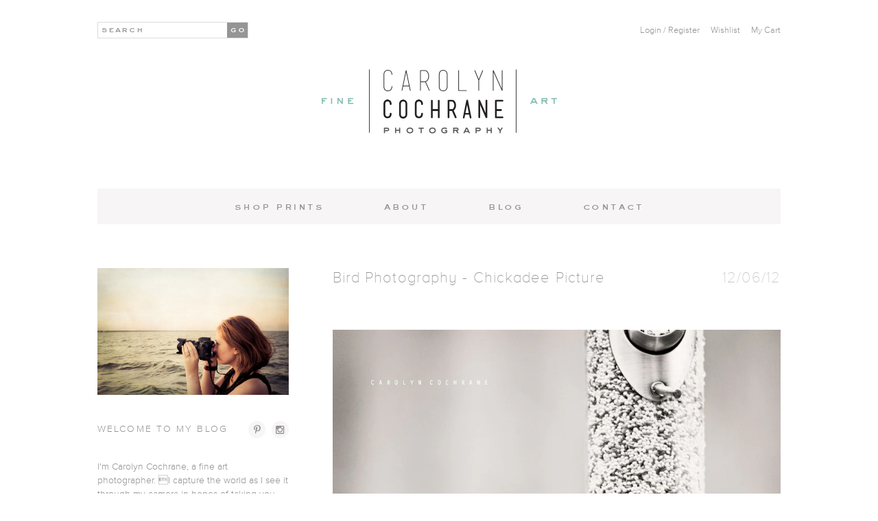

--- FILE ---
content_type: text/html; charset=utf-8
request_url: https://carolyncochrane.com/blogs/nature-photography-blog/62770307-bird-photography-chickadee-picture
body_size: 16944
content:

<!doctype html>
<!--[if lt IE 7]><html class="no-js lt-ie9 lt-ie8 lt-ie7" lang="en"> <![endif]-->
<!--[if IE 7]><html class="no-js lt-ie9 lt-ie8" lang="en"> <![endif]-->
<!--[if IE 8]><html class="no-js lt-ie9" lang="en"> <![endif]-->
<!--[if IE 9 ]><html class="ie9 no-js"> <![endif]-->
<!--[if (gt IE 9)|!(IE)]><!--> <html class="no-js"> <!--<![endif]-->
<head>

  <!-- Basic page needs ================================================== -->
  <meta charset="utf-8">
  <meta http-equiv="X-UA-Compatible" content="IE=edge,chrome=1">

  <!-- Title and description ================================================== -->
  <title>
  Chickadee Bird Photography Picture &ndash; Carolyn Cochrane Photography
  </title>

  
  <meta name="description" content="I&#39;ve always loved taking pictures of birds but most of my bird photos are taken from a distance...usually birds flying in the sky, birds sitting in trees and my all-time favorite, birds on wires.  Well, I&#39;m in need of a new challenge so my latest thing on my &quot;shooting-to-do-list&quot; is to get some good pictures of birds u">
  

  <!-- Product meta ================================================== -->
  

  <meta property="og:type" content="article">
  <meta property="og:title" content="Bird Photography - Chickadee Picture">
  
  
    
    
    
  <meta property="og:image" content="http://cdn.shopify.com/s/files/1/0895/4038/files/bird-photography-chicadee-art-print-wall-art-photo_1024x1024.jpg?11010770621196173150">
  <meta property="og:image:secure_url" content="https://cdn.shopify.com/s/files/1/0895/4038/files/bird-photography-chicadee-art-print-wall-art-photo_1024x1024.jpg?11010770621196173150">
    
  


  <meta property="og:description" content="I&#39;ve always loved taking pictures of birds but most of my bird photos are taken from a distance...usually birds flying in the sky, birds sitting in trees and my all-time favorite, birds on wires.  Well, I&#39;m in need of a new challenge so my latest thing on my &quot;shooting-to-do-list&quot; is to get some good pictures of birds u">

  <meta property="og:url" content="">
  <meta property="og:site_name" content="Carolyn Cochrane Photography">
  




  <meta name="twitter:card" content="summary">
  <meta name="twitter:title" content="Bird Photography - Chickadee Picture">
  <meta name="twitter:description" content="">
  
  
    
    
    
    <meta property="twitter:image" content="http://cdn.shopify.com/s/files/1/0895/4038/files/bird-photography-chicadee-art-print-wall-art-photo_1024x1024.jpg?11010770621196173150">
    
  


  <!-- Helpers ================================================== -->
  <link rel="canonical" href="">
  <meta name="viewport" content="width=device-width">

  <!-- Font Awesome ================================================== -->
  <link rel="stylesheet" href="//maxcdn.bootstrapcdn.com/font-awesome/4.3.0/css/font-awesome.min.css">

  <!-- CSS ================================================== -->
  <link href="//carolyncochrane.com/cdn/shop/t/3/assets/jquery.fancybox.css?v=107894868166012527751674755585" rel="stylesheet" type="text/css" media="all" />
  <link href="//carolyncochrane.com/cdn/shop/t/3/assets/jquery.bxslider.css?v=16630464858306877041448381468" rel="stylesheet" type="text/css" media="all" /> 
  <link href="//carolyncochrane.com/cdn/shop/t/3/assets/ccochrane.scss.css?v=59884704053014750941674755585" rel="stylesheet" type="text/css" media="all" />

  
  <!-- Ajaxify Cart Plugin ================================================== -->
  <link href="//carolyncochrane.com/cdn/shop/t/3/assets/ajaxify.scss.css?v=83543491147085105601448381474" rel="stylesheet" type="text/css" media="all" />
  

  <!-- Header hook for plugins ================================================== -->
  <script>window.performance && window.performance.mark && window.performance.mark('shopify.content_for_header.start');</script><meta id="shopify-digital-wallet" name="shopify-digital-wallet" content="/8954038/digital_wallets/dialog">
<meta name="shopify-checkout-api-token" content="b78107b75eefcb63ec3587e0d7897516">
<meta id="in-context-paypal-metadata" data-shop-id="8954038" data-venmo-supported="false" data-environment="production" data-locale="en_US" data-paypal-v4="true" data-currency="USD">
<link rel="alternate" type="application/atom+xml" title="Feed" href="/blogs/nature-photography-blog.atom" />
<script async="async" src="/checkouts/internal/preloads.js?locale=en-US"></script>
<link rel="preconnect" href="https://shop.app" crossorigin="anonymous">
<script async="async" src="https://shop.app/checkouts/internal/preloads.js?locale=en-US&shop_id=8954038" crossorigin="anonymous"></script>
<script id="shopify-features" type="application/json">{"accessToken":"b78107b75eefcb63ec3587e0d7897516","betas":["rich-media-storefront-analytics"],"domain":"carolyncochrane.com","predictiveSearch":true,"shopId":8954038,"locale":"en"}</script>
<script>var Shopify = Shopify || {};
Shopify.shop = "carolyn-cochrane-photography-2.myshopify.com";
Shopify.locale = "en";
Shopify.currency = {"active":"USD","rate":"1.0"};
Shopify.country = "US";
Shopify.theme = {"name":"carolyncochrane-classic-updates","id":77285958,"schema_name":null,"schema_version":null,"theme_store_id":null,"role":"main"};
Shopify.theme.handle = "null";
Shopify.theme.style = {"id":null,"handle":null};
Shopify.cdnHost = "carolyncochrane.com/cdn";
Shopify.routes = Shopify.routes || {};
Shopify.routes.root = "/";</script>
<script type="module">!function(o){(o.Shopify=o.Shopify||{}).modules=!0}(window);</script>
<script>!function(o){function n(){var o=[];function n(){o.push(Array.prototype.slice.apply(arguments))}return n.q=o,n}var t=o.Shopify=o.Shopify||{};t.loadFeatures=n(),t.autoloadFeatures=n()}(window);</script>
<script>
  window.ShopifyPay = window.ShopifyPay || {};
  window.ShopifyPay.apiHost = "shop.app\/pay";
  window.ShopifyPay.redirectState = null;
</script>
<script id="shop-js-analytics" type="application/json">{"pageType":"article"}</script>
<script defer="defer" async type="module" src="//carolyncochrane.com/cdn/shopifycloud/shop-js/modules/v2/client.init-shop-cart-sync_BT-GjEfc.en.esm.js"></script>
<script defer="defer" async type="module" src="//carolyncochrane.com/cdn/shopifycloud/shop-js/modules/v2/chunk.common_D58fp_Oc.esm.js"></script>
<script defer="defer" async type="module" src="//carolyncochrane.com/cdn/shopifycloud/shop-js/modules/v2/chunk.modal_xMitdFEc.esm.js"></script>
<script type="module">
  await import("//carolyncochrane.com/cdn/shopifycloud/shop-js/modules/v2/client.init-shop-cart-sync_BT-GjEfc.en.esm.js");
await import("//carolyncochrane.com/cdn/shopifycloud/shop-js/modules/v2/chunk.common_D58fp_Oc.esm.js");
await import("//carolyncochrane.com/cdn/shopifycloud/shop-js/modules/v2/chunk.modal_xMitdFEc.esm.js");

  window.Shopify.SignInWithShop?.initShopCartSync?.({"fedCMEnabled":true,"windoidEnabled":true});

</script>
<script>
  window.Shopify = window.Shopify || {};
  if (!window.Shopify.featureAssets) window.Shopify.featureAssets = {};
  window.Shopify.featureAssets['shop-js'] = {"shop-cart-sync":["modules/v2/client.shop-cart-sync_DZOKe7Ll.en.esm.js","modules/v2/chunk.common_D58fp_Oc.esm.js","modules/v2/chunk.modal_xMitdFEc.esm.js"],"init-fed-cm":["modules/v2/client.init-fed-cm_B6oLuCjv.en.esm.js","modules/v2/chunk.common_D58fp_Oc.esm.js","modules/v2/chunk.modal_xMitdFEc.esm.js"],"shop-cash-offers":["modules/v2/client.shop-cash-offers_D2sdYoxE.en.esm.js","modules/v2/chunk.common_D58fp_Oc.esm.js","modules/v2/chunk.modal_xMitdFEc.esm.js"],"shop-login-button":["modules/v2/client.shop-login-button_QeVjl5Y3.en.esm.js","modules/v2/chunk.common_D58fp_Oc.esm.js","modules/v2/chunk.modal_xMitdFEc.esm.js"],"pay-button":["modules/v2/client.pay-button_DXTOsIq6.en.esm.js","modules/v2/chunk.common_D58fp_Oc.esm.js","modules/v2/chunk.modal_xMitdFEc.esm.js"],"shop-button":["modules/v2/client.shop-button_DQZHx9pm.en.esm.js","modules/v2/chunk.common_D58fp_Oc.esm.js","modules/v2/chunk.modal_xMitdFEc.esm.js"],"avatar":["modules/v2/client.avatar_BTnouDA3.en.esm.js"],"init-windoid":["modules/v2/client.init-windoid_CR1B-cfM.en.esm.js","modules/v2/chunk.common_D58fp_Oc.esm.js","modules/v2/chunk.modal_xMitdFEc.esm.js"],"init-shop-for-new-customer-accounts":["modules/v2/client.init-shop-for-new-customer-accounts_C_vY_xzh.en.esm.js","modules/v2/client.shop-login-button_QeVjl5Y3.en.esm.js","modules/v2/chunk.common_D58fp_Oc.esm.js","modules/v2/chunk.modal_xMitdFEc.esm.js"],"init-shop-email-lookup-coordinator":["modules/v2/client.init-shop-email-lookup-coordinator_BI7n9ZSv.en.esm.js","modules/v2/chunk.common_D58fp_Oc.esm.js","modules/v2/chunk.modal_xMitdFEc.esm.js"],"init-shop-cart-sync":["modules/v2/client.init-shop-cart-sync_BT-GjEfc.en.esm.js","modules/v2/chunk.common_D58fp_Oc.esm.js","modules/v2/chunk.modal_xMitdFEc.esm.js"],"shop-toast-manager":["modules/v2/client.shop-toast-manager_DiYdP3xc.en.esm.js","modules/v2/chunk.common_D58fp_Oc.esm.js","modules/v2/chunk.modal_xMitdFEc.esm.js"],"init-customer-accounts":["modules/v2/client.init-customer-accounts_D9ZNqS-Q.en.esm.js","modules/v2/client.shop-login-button_QeVjl5Y3.en.esm.js","modules/v2/chunk.common_D58fp_Oc.esm.js","modules/v2/chunk.modal_xMitdFEc.esm.js"],"init-customer-accounts-sign-up":["modules/v2/client.init-customer-accounts-sign-up_iGw4briv.en.esm.js","modules/v2/client.shop-login-button_QeVjl5Y3.en.esm.js","modules/v2/chunk.common_D58fp_Oc.esm.js","modules/v2/chunk.modal_xMitdFEc.esm.js"],"shop-follow-button":["modules/v2/client.shop-follow-button_CqMgW2wH.en.esm.js","modules/v2/chunk.common_D58fp_Oc.esm.js","modules/v2/chunk.modal_xMitdFEc.esm.js"],"checkout-modal":["modules/v2/client.checkout-modal_xHeaAweL.en.esm.js","modules/v2/chunk.common_D58fp_Oc.esm.js","modules/v2/chunk.modal_xMitdFEc.esm.js"],"shop-login":["modules/v2/client.shop-login_D91U-Q7h.en.esm.js","modules/v2/chunk.common_D58fp_Oc.esm.js","modules/v2/chunk.modal_xMitdFEc.esm.js"],"lead-capture":["modules/v2/client.lead-capture_BJmE1dJe.en.esm.js","modules/v2/chunk.common_D58fp_Oc.esm.js","modules/v2/chunk.modal_xMitdFEc.esm.js"],"payment-terms":["modules/v2/client.payment-terms_Ci9AEqFq.en.esm.js","modules/v2/chunk.common_D58fp_Oc.esm.js","modules/v2/chunk.modal_xMitdFEc.esm.js"]};
</script>
<script>(function() {
  var isLoaded = false;
  function asyncLoad() {
    if (isLoaded) return;
    isLoaded = true;
    var urls = ["https:\/\/gift-reggie.eshopadmin.com\/static\/js\/agglomeration.js?shop=carolyn-cochrane-photography-2.myshopify.com"];
    for (var i = 0; i < urls.length; i++) {
      var s = document.createElement('script');
      s.type = 'text/javascript';
      s.async = true;
      s.src = urls[i];
      var x = document.getElementsByTagName('script')[0];
      x.parentNode.insertBefore(s, x);
    }
  };
  if(window.attachEvent) {
    window.attachEvent('onload', asyncLoad);
  } else {
    window.addEventListener('load', asyncLoad, false);
  }
})();</script>
<script id="__st">var __st={"a":8954038,"offset":-18000,"reqid":"b637aff5-45b4-40c3-8f9b-c888dc0b2fe6-1769335142","pageurl":"carolyncochrane.com\/blogs\/nature-photography-blog\/62770307-bird-photography-chickadee-picture","s":"articles-62770307","u":"fae89870d2df","p":"article","rtyp":"article","rid":62770307};</script>
<script>window.ShopifyPaypalV4VisibilityTracking = true;</script>
<script id="captcha-bootstrap">!function(){'use strict';const t='contact',e='account',n='new_comment',o=[[t,t],['blogs',n],['comments',n],[t,'customer']],c=[[e,'customer_login'],[e,'guest_login'],[e,'recover_customer_password'],[e,'create_customer']],r=t=>t.map((([t,e])=>`form[action*='/${t}']:not([data-nocaptcha='true']) input[name='form_type'][value='${e}']`)).join(','),a=t=>()=>t?[...document.querySelectorAll(t)].map((t=>t.form)):[];function s(){const t=[...o],e=r(t);return a(e)}const i='password',u='form_key',d=['recaptcha-v3-token','g-recaptcha-response','h-captcha-response',i],f=()=>{try{return window.sessionStorage}catch{return}},m='__shopify_v',_=t=>t.elements[u];function p(t,e,n=!1){try{const o=window.sessionStorage,c=JSON.parse(o.getItem(e)),{data:r}=function(t){const{data:e,action:n}=t;return t[m]||n?{data:e,action:n}:{data:t,action:n}}(c);for(const[e,n]of Object.entries(r))t.elements[e]&&(t.elements[e].value=n);n&&o.removeItem(e)}catch(o){console.error('form repopulation failed',{error:o})}}const l='form_type',E='cptcha';function T(t){t.dataset[E]=!0}const w=window,h=w.document,L='Shopify',v='ce_forms',y='captcha';let A=!1;((t,e)=>{const n=(g='f06e6c50-85a8-45c8-87d0-21a2b65856fe',I='https://cdn.shopify.com/shopifycloud/storefront-forms-hcaptcha/ce_storefront_forms_captcha_hcaptcha.v1.5.2.iife.js',D={infoText:'Protected by hCaptcha',privacyText:'Privacy',termsText:'Terms'},(t,e,n)=>{const o=w[L][v],c=o.bindForm;if(c)return c(t,g,e,D).then(n);var r;o.q.push([[t,g,e,D],n]),r=I,A||(h.body.append(Object.assign(h.createElement('script'),{id:'captcha-provider',async:!0,src:r})),A=!0)});var g,I,D;w[L]=w[L]||{},w[L][v]=w[L][v]||{},w[L][v].q=[],w[L][y]=w[L][y]||{},w[L][y].protect=function(t,e){n(t,void 0,e),T(t)},Object.freeze(w[L][y]),function(t,e,n,w,h,L){const[v,y,A,g]=function(t,e,n){const i=e?o:[],u=t?c:[],d=[...i,...u],f=r(d),m=r(i),_=r(d.filter((([t,e])=>n.includes(e))));return[a(f),a(m),a(_),s()]}(w,h,L),I=t=>{const e=t.target;return e instanceof HTMLFormElement?e:e&&e.form},D=t=>v().includes(t);t.addEventListener('submit',(t=>{const e=I(t);if(!e)return;const n=D(e)&&!e.dataset.hcaptchaBound&&!e.dataset.recaptchaBound,o=_(e),c=g().includes(e)&&(!o||!o.value);(n||c)&&t.preventDefault(),c&&!n&&(function(t){try{if(!f())return;!function(t){const e=f();if(!e)return;const n=_(t);if(!n)return;const o=n.value;o&&e.removeItem(o)}(t);const e=Array.from(Array(32),(()=>Math.random().toString(36)[2])).join('');!function(t,e){_(t)||t.append(Object.assign(document.createElement('input'),{type:'hidden',name:u})),t.elements[u].value=e}(t,e),function(t,e){const n=f();if(!n)return;const o=[...t.querySelectorAll(`input[type='${i}']`)].map((({name:t})=>t)),c=[...d,...o],r={};for(const[a,s]of new FormData(t).entries())c.includes(a)||(r[a]=s);n.setItem(e,JSON.stringify({[m]:1,action:t.action,data:r}))}(t,e)}catch(e){console.error('failed to persist form',e)}}(e),e.submit())}));const S=(t,e)=>{t&&!t.dataset[E]&&(n(t,e.some((e=>e===t))),T(t))};for(const o of['focusin','change'])t.addEventListener(o,(t=>{const e=I(t);D(e)&&S(e,y())}));const B=e.get('form_key'),M=e.get(l),P=B&&M;t.addEventListener('DOMContentLoaded',(()=>{const t=y();if(P)for(const e of t)e.elements[l].value===M&&p(e,B);[...new Set([...A(),...v().filter((t=>'true'===t.dataset.shopifyCaptcha))])].forEach((e=>S(e,t)))}))}(h,new URLSearchParams(w.location.search),n,t,e,['guest_login'])})(!0,!0)}();</script>
<script integrity="sha256-4kQ18oKyAcykRKYeNunJcIwy7WH5gtpwJnB7kiuLZ1E=" data-source-attribution="shopify.loadfeatures" defer="defer" src="//carolyncochrane.com/cdn/shopifycloud/storefront/assets/storefront/load_feature-a0a9edcb.js" crossorigin="anonymous"></script>
<script crossorigin="anonymous" defer="defer" src="//carolyncochrane.com/cdn/shopifycloud/storefront/assets/shopify_pay/storefront-65b4c6d7.js?v=20250812"></script>
<script data-source-attribution="shopify.dynamic_checkout.dynamic.init">var Shopify=Shopify||{};Shopify.PaymentButton=Shopify.PaymentButton||{isStorefrontPortableWallets:!0,init:function(){window.Shopify.PaymentButton.init=function(){};var t=document.createElement("script");t.src="https://carolyncochrane.com/cdn/shopifycloud/portable-wallets/latest/portable-wallets.en.js",t.type="module",document.head.appendChild(t)}};
</script>
<script data-source-attribution="shopify.dynamic_checkout.buyer_consent">
  function portableWalletsHideBuyerConsent(e){var t=document.getElementById("shopify-buyer-consent"),n=document.getElementById("shopify-subscription-policy-button");t&&n&&(t.classList.add("hidden"),t.setAttribute("aria-hidden","true"),n.removeEventListener("click",e))}function portableWalletsShowBuyerConsent(e){var t=document.getElementById("shopify-buyer-consent"),n=document.getElementById("shopify-subscription-policy-button");t&&n&&(t.classList.remove("hidden"),t.removeAttribute("aria-hidden"),n.addEventListener("click",e))}window.Shopify?.PaymentButton&&(window.Shopify.PaymentButton.hideBuyerConsent=portableWalletsHideBuyerConsent,window.Shopify.PaymentButton.showBuyerConsent=portableWalletsShowBuyerConsent);
</script>
<script data-source-attribution="shopify.dynamic_checkout.cart.bootstrap">document.addEventListener("DOMContentLoaded",(function(){function t(){return document.querySelector("shopify-accelerated-checkout-cart, shopify-accelerated-checkout")}if(t())Shopify.PaymentButton.init();else{new MutationObserver((function(e,n){t()&&(Shopify.PaymentButton.init(),n.disconnect())})).observe(document.body,{childList:!0,subtree:!0})}}));
</script>
<link id="shopify-accelerated-checkout-styles" rel="stylesheet" media="screen" href="https://carolyncochrane.com/cdn/shopifycloud/portable-wallets/latest/accelerated-checkout-backwards-compat.css" crossorigin="anonymous">
<style id="shopify-accelerated-checkout-cart">
        #shopify-buyer-consent {
  margin-top: 1em;
  display: inline-block;
  width: 100%;
}

#shopify-buyer-consent.hidden {
  display: none;
}

#shopify-subscription-policy-button {
  background: none;
  border: none;
  padding: 0;
  text-decoration: underline;
  font-size: inherit;
  cursor: pointer;
}

#shopify-subscription-policy-button::before {
  box-shadow: none;
}

      </style>

<script>window.performance && window.performance.mark && window.performance.mark('shopify.content_for_header.end');</script>

  <!--[if lt IE 9]>
  <script src="//html5shiv.googlecode.com/svn/trunk/html5.js" type="text/javascript"></script>
  <![endif]-->

  
  

  
  <script src="//ajax.googleapis.com/ajax/libs/jquery/1.9.1/jquery.min.js" type="text/javascript"></script>

  <!-- Modernizr ================================================== -->
  <script src="//carolyncochrane.com/cdn/shop/t/3/assets/modernizr.min.js?v=84780261471916441761448381470" type="text/javascript"></script>

  <!-- BxSlider ================================================== -->
  <script src="//carolyncochrane.com/cdn/shop/t/3/assets/jquery.bxslider.min.js?v=148231676587036976281448381468" type="text/javascript"></script>

  <!-- FancyBox ================================================== -->
  <script src="//carolyncochrane.com/cdn/shop/t/3/assets/jquery.fancybox.pack.js?v=109596824165768543441448381468" type="text/javascript"></script>

  <!-- FitVids ================================================== -->
  <script src="//carolyncochrane.com/cdn/shop/t/3/assets/jquery.fitvids.js?v=68658875659581879351448381468" type="text/javascript"></script>

  <!-- doTimeout ================================================== -->
  
  

  <!-- Zoom ================================================== -->
  

  <!-- Product page scrolling div ================================================== -->
  
  
  <link rel="shortcut icon" href="//carolyncochrane.com/cdn/shop/t/3/assets/favicon.ico?v=99391665437738359941448381467" type="image/x-icon" />    

  <!-- For non-Retina iPhone, iPod Touch, and Android 2.1+ devices: -->
  <link rel="apple-touch-icon-precomposed" href="//carolyncochrane.com/cdn/shop/t/3/assets/favicon-57.png?v=28734525111722404641448381467">

  <!-- For first- and second-generation iPad: -->
  <link rel="apple-touch-icon-precomposed" sizes="72x72" href="//carolyncochrane.com/cdn/shop/t/3/assets/favicon-72.png?v=41717193395407224771448381467">

  <!-- For iPhone with high-resolution Retina display running iOS ≤ 6: -->
  <link rel="apple-touch-icon-precomposed" sizes="114x114" href="//carolyncochrane.com/cdn/shop/t/3/assets/favicon-114.png?v=92176808614049730611448381466">

  <!-- For iPhone with high-resolution Retina display running iOS ≥ 7: -->
  <link rel="apple-touch-icon-precomposed" sizes="120x120" href="//carolyncochrane.com/cdn/shop/t/3/assets/favicon-120.png?v=165963434882241785281448381466">

  <!-- For iPad with high-resolution Retina display running iOS ≤ 6: -->
  <link rel="apple-touch-icon-precomposed" sizes="144x144" href="//carolyncochrane.com/cdn/shop/t/3/assets/favicon-144.png?v=18526701713440300421448381466">

  <!-- For iPad with high-resolution Retina display running iOS ≥ 7: -->
  <link rel="apple-touch-icon-precomposed" sizes="152x152" href="//carolyncochrane.com/cdn/shop/t/3/assets/favicon-152.png?v=177363418324207528281448381466">

  <!-- Metro tile icon: -->
  <meta name="msapplication-TileColor" content="#FFFFFF">
  <meta name="msapplication-TileImage" content="//carolyncochrane.com/cdn/shop/t/3/assets/favicon-144.png?v=18526701713440300421448381466">  

<link href="https://monorail-edge.shopifysvc.com" rel="dns-prefetch">
<script>(function(){if ("sendBeacon" in navigator && "performance" in window) {try {var session_token_from_headers = performance.getEntriesByType('navigation')[0].serverTiming.find(x => x.name == '_s').description;} catch {var session_token_from_headers = undefined;}var session_cookie_matches = document.cookie.match(/_shopify_s=([^;]*)/);var session_token_from_cookie = session_cookie_matches && session_cookie_matches.length === 2 ? session_cookie_matches[1] : "";var session_token = session_token_from_headers || session_token_from_cookie || "";function handle_abandonment_event(e) {var entries = performance.getEntries().filter(function(entry) {return /monorail-edge.shopifysvc.com/.test(entry.name);});if (!window.abandonment_tracked && entries.length === 0) {window.abandonment_tracked = true;var currentMs = Date.now();var navigation_start = performance.timing.navigationStart;var payload = {shop_id: 8954038,url: window.location.href,navigation_start,duration: currentMs - navigation_start,session_token,page_type: "article"};window.navigator.sendBeacon("https://monorail-edge.shopifysvc.com/v1/produce", JSON.stringify({schema_id: "online_store_buyer_site_abandonment/1.1",payload: payload,metadata: {event_created_at_ms: currentMs,event_sent_at_ms: currentMs}}));}}window.addEventListener('pagehide', handle_abandonment_event);}}());</script>
<script id="web-pixels-manager-setup">(function e(e,d,r,n,o){if(void 0===o&&(o={}),!Boolean(null===(a=null===(i=window.Shopify)||void 0===i?void 0:i.analytics)||void 0===a?void 0:a.replayQueue)){var i,a;window.Shopify=window.Shopify||{};var t=window.Shopify;t.analytics=t.analytics||{};var s=t.analytics;s.replayQueue=[],s.publish=function(e,d,r){return s.replayQueue.push([e,d,r]),!0};try{self.performance.mark("wpm:start")}catch(e){}var l=function(){var e={modern:/Edge?\/(1{2}[4-9]|1[2-9]\d|[2-9]\d{2}|\d{4,})\.\d+(\.\d+|)|Firefox\/(1{2}[4-9]|1[2-9]\d|[2-9]\d{2}|\d{4,})\.\d+(\.\d+|)|Chrom(ium|e)\/(9{2}|\d{3,})\.\d+(\.\d+|)|(Maci|X1{2}).+ Version\/(15\.\d+|(1[6-9]|[2-9]\d|\d{3,})\.\d+)([,.]\d+|)( \(\w+\)|)( Mobile\/\w+|) Safari\/|Chrome.+OPR\/(9{2}|\d{3,})\.\d+\.\d+|(CPU[ +]OS|iPhone[ +]OS|CPU[ +]iPhone|CPU IPhone OS|CPU iPad OS)[ +]+(15[._]\d+|(1[6-9]|[2-9]\d|\d{3,})[._]\d+)([._]\d+|)|Android:?[ /-](13[3-9]|1[4-9]\d|[2-9]\d{2}|\d{4,})(\.\d+|)(\.\d+|)|Android.+Firefox\/(13[5-9]|1[4-9]\d|[2-9]\d{2}|\d{4,})\.\d+(\.\d+|)|Android.+Chrom(ium|e)\/(13[3-9]|1[4-9]\d|[2-9]\d{2}|\d{4,})\.\d+(\.\d+|)|SamsungBrowser\/([2-9]\d|\d{3,})\.\d+/,legacy:/Edge?\/(1[6-9]|[2-9]\d|\d{3,})\.\d+(\.\d+|)|Firefox\/(5[4-9]|[6-9]\d|\d{3,})\.\d+(\.\d+|)|Chrom(ium|e)\/(5[1-9]|[6-9]\d|\d{3,})\.\d+(\.\d+|)([\d.]+$|.*Safari\/(?![\d.]+ Edge\/[\d.]+$))|(Maci|X1{2}).+ Version\/(10\.\d+|(1[1-9]|[2-9]\d|\d{3,})\.\d+)([,.]\d+|)( \(\w+\)|)( Mobile\/\w+|) Safari\/|Chrome.+OPR\/(3[89]|[4-9]\d|\d{3,})\.\d+\.\d+|(CPU[ +]OS|iPhone[ +]OS|CPU[ +]iPhone|CPU IPhone OS|CPU iPad OS)[ +]+(10[._]\d+|(1[1-9]|[2-9]\d|\d{3,})[._]\d+)([._]\d+|)|Android:?[ /-](13[3-9]|1[4-9]\d|[2-9]\d{2}|\d{4,})(\.\d+|)(\.\d+|)|Mobile Safari.+OPR\/([89]\d|\d{3,})\.\d+\.\d+|Android.+Firefox\/(13[5-9]|1[4-9]\d|[2-9]\d{2}|\d{4,})\.\d+(\.\d+|)|Android.+Chrom(ium|e)\/(13[3-9]|1[4-9]\d|[2-9]\d{2}|\d{4,})\.\d+(\.\d+|)|Android.+(UC? ?Browser|UCWEB|U3)[ /]?(15\.([5-9]|\d{2,})|(1[6-9]|[2-9]\d|\d{3,})\.\d+)\.\d+|SamsungBrowser\/(5\.\d+|([6-9]|\d{2,})\.\d+)|Android.+MQ{2}Browser\/(14(\.(9|\d{2,})|)|(1[5-9]|[2-9]\d|\d{3,})(\.\d+|))(\.\d+|)|K[Aa][Ii]OS\/(3\.\d+|([4-9]|\d{2,})\.\d+)(\.\d+|)/},d=e.modern,r=e.legacy,n=navigator.userAgent;return n.match(d)?"modern":n.match(r)?"legacy":"unknown"}(),u="modern"===l?"modern":"legacy",c=(null!=n?n:{modern:"",legacy:""})[u],f=function(e){return[e.baseUrl,"/wpm","/b",e.hashVersion,"modern"===e.buildTarget?"m":"l",".js"].join("")}({baseUrl:d,hashVersion:r,buildTarget:u}),m=function(e){var d=e.version,r=e.bundleTarget,n=e.surface,o=e.pageUrl,i=e.monorailEndpoint;return{emit:function(e){var a=e.status,t=e.errorMsg,s=(new Date).getTime(),l=JSON.stringify({metadata:{event_sent_at_ms:s},events:[{schema_id:"web_pixels_manager_load/3.1",payload:{version:d,bundle_target:r,page_url:o,status:a,surface:n,error_msg:t},metadata:{event_created_at_ms:s}}]});if(!i)return console&&console.warn&&console.warn("[Web Pixels Manager] No Monorail endpoint provided, skipping logging."),!1;try{return self.navigator.sendBeacon.bind(self.navigator)(i,l)}catch(e){}var u=new XMLHttpRequest;try{return u.open("POST",i,!0),u.setRequestHeader("Content-Type","text/plain"),u.send(l),!0}catch(e){return console&&console.warn&&console.warn("[Web Pixels Manager] Got an unhandled error while logging to Monorail."),!1}}}}({version:r,bundleTarget:l,surface:e.surface,pageUrl:self.location.href,monorailEndpoint:e.monorailEndpoint});try{o.browserTarget=l,function(e){var d=e.src,r=e.async,n=void 0===r||r,o=e.onload,i=e.onerror,a=e.sri,t=e.scriptDataAttributes,s=void 0===t?{}:t,l=document.createElement("script"),u=document.querySelector("head"),c=document.querySelector("body");if(l.async=n,l.src=d,a&&(l.integrity=a,l.crossOrigin="anonymous"),s)for(var f in s)if(Object.prototype.hasOwnProperty.call(s,f))try{l.dataset[f]=s[f]}catch(e){}if(o&&l.addEventListener("load",o),i&&l.addEventListener("error",i),u)u.appendChild(l);else{if(!c)throw new Error("Did not find a head or body element to append the script");c.appendChild(l)}}({src:f,async:!0,onload:function(){if(!function(){var e,d;return Boolean(null===(d=null===(e=window.Shopify)||void 0===e?void 0:e.analytics)||void 0===d?void 0:d.initialized)}()){var d=window.webPixelsManager.init(e)||void 0;if(d){var r=window.Shopify.analytics;r.replayQueue.forEach((function(e){var r=e[0],n=e[1],o=e[2];d.publishCustomEvent(r,n,o)})),r.replayQueue=[],r.publish=d.publishCustomEvent,r.visitor=d.visitor,r.initialized=!0}}},onerror:function(){return m.emit({status:"failed",errorMsg:"".concat(f," has failed to load")})},sri:function(e){var d=/^sha384-[A-Za-z0-9+/=]+$/;return"string"==typeof e&&d.test(e)}(c)?c:"",scriptDataAttributes:o}),m.emit({status:"loading"})}catch(e){m.emit({status:"failed",errorMsg:(null==e?void 0:e.message)||"Unknown error"})}}})({shopId: 8954038,storefrontBaseUrl: "https://carolyncochrane.com",extensionsBaseUrl: "https://extensions.shopifycdn.com/cdn/shopifycloud/web-pixels-manager",monorailEndpoint: "https://monorail-edge.shopifysvc.com/unstable/produce_batch",surface: "storefront-renderer",enabledBetaFlags: ["2dca8a86"],webPixelsConfigList: [{"id":"60883138","eventPayloadVersion":"v1","runtimeContext":"LAX","scriptVersion":"1","type":"CUSTOM","privacyPurposes":["ANALYTICS"],"name":"Google Analytics tag (migrated)"},{"id":"shopify-app-pixel","configuration":"{}","eventPayloadVersion":"v1","runtimeContext":"STRICT","scriptVersion":"0450","apiClientId":"shopify-pixel","type":"APP","privacyPurposes":["ANALYTICS","MARKETING"]},{"id":"shopify-custom-pixel","eventPayloadVersion":"v1","runtimeContext":"LAX","scriptVersion":"0450","apiClientId":"shopify-pixel","type":"CUSTOM","privacyPurposes":["ANALYTICS","MARKETING"]}],isMerchantRequest: false,initData: {"shop":{"name":"Carolyn Cochrane Photography","paymentSettings":{"currencyCode":"USD"},"myshopifyDomain":"carolyn-cochrane-photography-2.myshopify.com","countryCode":"US","storefrontUrl":"https:\/\/carolyncochrane.com"},"customer":null,"cart":null,"checkout":null,"productVariants":[],"purchasingCompany":null},},"https://carolyncochrane.com/cdn","fcfee988w5aeb613cpc8e4bc33m6693e112",{"modern":"","legacy":""},{"shopId":"8954038","storefrontBaseUrl":"https:\/\/carolyncochrane.com","extensionBaseUrl":"https:\/\/extensions.shopifycdn.com\/cdn\/shopifycloud\/web-pixels-manager","surface":"storefront-renderer","enabledBetaFlags":"[\"2dca8a86\"]","isMerchantRequest":"false","hashVersion":"fcfee988w5aeb613cpc8e4bc33m6693e112","publish":"custom","events":"[[\"page_viewed\",{}]]"});</script><script>
  window.ShopifyAnalytics = window.ShopifyAnalytics || {};
  window.ShopifyAnalytics.meta = window.ShopifyAnalytics.meta || {};
  window.ShopifyAnalytics.meta.currency = 'USD';
  var meta = {"page":{"pageType":"article","resourceType":"article","resourceId":62770307,"requestId":"b637aff5-45b4-40c3-8f9b-c888dc0b2fe6-1769335142"}};
  for (var attr in meta) {
    window.ShopifyAnalytics.meta[attr] = meta[attr];
  }
</script>
<script class="analytics">
  (function () {
    var customDocumentWrite = function(content) {
      var jquery = null;

      if (window.jQuery) {
        jquery = window.jQuery;
      } else if (window.Checkout && window.Checkout.$) {
        jquery = window.Checkout.$;
      }

      if (jquery) {
        jquery('body').append(content);
      }
    };

    var hasLoggedConversion = function(token) {
      if (token) {
        return document.cookie.indexOf('loggedConversion=' + token) !== -1;
      }
      return false;
    }

    var setCookieIfConversion = function(token) {
      if (token) {
        var twoMonthsFromNow = new Date(Date.now());
        twoMonthsFromNow.setMonth(twoMonthsFromNow.getMonth() + 2);

        document.cookie = 'loggedConversion=' + token + '; expires=' + twoMonthsFromNow;
      }
    }

    var trekkie = window.ShopifyAnalytics.lib = window.trekkie = window.trekkie || [];
    if (trekkie.integrations) {
      return;
    }
    trekkie.methods = [
      'identify',
      'page',
      'ready',
      'track',
      'trackForm',
      'trackLink'
    ];
    trekkie.factory = function(method) {
      return function() {
        var args = Array.prototype.slice.call(arguments);
        args.unshift(method);
        trekkie.push(args);
        return trekkie;
      };
    };
    for (var i = 0; i < trekkie.methods.length; i++) {
      var key = trekkie.methods[i];
      trekkie[key] = trekkie.factory(key);
    }
    trekkie.load = function(config) {
      trekkie.config = config || {};
      trekkie.config.initialDocumentCookie = document.cookie;
      var first = document.getElementsByTagName('script')[0];
      var script = document.createElement('script');
      script.type = 'text/javascript';
      script.onerror = function(e) {
        var scriptFallback = document.createElement('script');
        scriptFallback.type = 'text/javascript';
        scriptFallback.onerror = function(error) {
                var Monorail = {
      produce: function produce(monorailDomain, schemaId, payload) {
        var currentMs = new Date().getTime();
        var event = {
          schema_id: schemaId,
          payload: payload,
          metadata: {
            event_created_at_ms: currentMs,
            event_sent_at_ms: currentMs
          }
        };
        return Monorail.sendRequest("https://" + monorailDomain + "/v1/produce", JSON.stringify(event));
      },
      sendRequest: function sendRequest(endpointUrl, payload) {
        // Try the sendBeacon API
        if (window && window.navigator && typeof window.navigator.sendBeacon === 'function' && typeof window.Blob === 'function' && !Monorail.isIos12()) {
          var blobData = new window.Blob([payload], {
            type: 'text/plain'
          });

          if (window.navigator.sendBeacon(endpointUrl, blobData)) {
            return true;
          } // sendBeacon was not successful

        } // XHR beacon

        var xhr = new XMLHttpRequest();

        try {
          xhr.open('POST', endpointUrl);
          xhr.setRequestHeader('Content-Type', 'text/plain');
          xhr.send(payload);
        } catch (e) {
          console.log(e);
        }

        return false;
      },
      isIos12: function isIos12() {
        return window.navigator.userAgent.lastIndexOf('iPhone; CPU iPhone OS 12_') !== -1 || window.navigator.userAgent.lastIndexOf('iPad; CPU OS 12_') !== -1;
      }
    };
    Monorail.produce('monorail-edge.shopifysvc.com',
      'trekkie_storefront_load_errors/1.1',
      {shop_id: 8954038,
      theme_id: 77285958,
      app_name: "storefront",
      context_url: window.location.href,
      source_url: "//carolyncochrane.com/cdn/s/trekkie.storefront.8d95595f799fbf7e1d32231b9a28fd43b70c67d3.min.js"});

        };
        scriptFallback.async = true;
        scriptFallback.src = '//carolyncochrane.com/cdn/s/trekkie.storefront.8d95595f799fbf7e1d32231b9a28fd43b70c67d3.min.js';
        first.parentNode.insertBefore(scriptFallback, first);
      };
      script.async = true;
      script.src = '//carolyncochrane.com/cdn/s/trekkie.storefront.8d95595f799fbf7e1d32231b9a28fd43b70c67d3.min.js';
      first.parentNode.insertBefore(script, first);
    };
    trekkie.load(
      {"Trekkie":{"appName":"storefront","development":false,"defaultAttributes":{"shopId":8954038,"isMerchantRequest":null,"themeId":77285958,"themeCityHash":"4331251211769438322","contentLanguage":"en","currency":"USD","eventMetadataId":"99315109-890b-4a07-ad9b-4afdce259c96"},"isServerSideCookieWritingEnabled":true,"monorailRegion":"shop_domain","enabledBetaFlags":["65f19447"]},"Session Attribution":{},"S2S":{"facebookCapiEnabled":false,"source":"trekkie-storefront-renderer","apiClientId":580111}}
    );

    var loaded = false;
    trekkie.ready(function() {
      if (loaded) return;
      loaded = true;

      window.ShopifyAnalytics.lib = window.trekkie;

      var originalDocumentWrite = document.write;
      document.write = customDocumentWrite;
      try { window.ShopifyAnalytics.merchantGoogleAnalytics.call(this); } catch(error) {};
      document.write = originalDocumentWrite;

      window.ShopifyAnalytics.lib.page(null,{"pageType":"article","resourceType":"article","resourceId":62770307,"requestId":"b637aff5-45b4-40c3-8f9b-c888dc0b2fe6-1769335142","shopifyEmitted":true});

      var match = window.location.pathname.match(/checkouts\/(.+)\/(thank_you|post_purchase)/)
      var token = match? match[1]: undefined;
      if (!hasLoggedConversion(token)) {
        setCookieIfConversion(token);
        
      }
    });


        var eventsListenerScript = document.createElement('script');
        eventsListenerScript.async = true;
        eventsListenerScript.src = "//carolyncochrane.com/cdn/shopifycloud/storefront/assets/shop_events_listener-3da45d37.js";
        document.getElementsByTagName('head')[0].appendChild(eventsListenerScript);

})();</script>
  <script>
  if (!window.ga || (window.ga && typeof window.ga !== 'function')) {
    window.ga = function ga() {
      (window.ga.q = window.ga.q || []).push(arguments);
      if (window.Shopify && window.Shopify.analytics && typeof window.Shopify.analytics.publish === 'function') {
        window.Shopify.analytics.publish("ga_stub_called", {}, {sendTo: "google_osp_migration"});
      }
      console.error("Shopify's Google Analytics stub called with:", Array.from(arguments), "\nSee https://help.shopify.com/manual/promoting-marketing/pixels/pixel-migration#google for more information.");
    };
    if (window.Shopify && window.Shopify.analytics && typeof window.Shopify.analytics.publish === 'function') {
      window.Shopify.analytics.publish("ga_stub_initialized", {}, {sendTo: "google_osp_migration"});
    }
  }
</script>
<script
  defer
  src="https://carolyncochrane.com/cdn/shopifycloud/perf-kit/shopify-perf-kit-3.0.4.min.js"
  data-application="storefront-renderer"
  data-shop-id="8954038"
  data-render-region="gcp-us-east1"
  data-page-type="article"
  data-theme-instance-id="77285958"
  data-theme-name=""
  data-theme-version=""
  data-monorail-region="shop_domain"
  data-resource-timing-sampling-rate="10"
  data-shs="true"
  data-shs-beacon="true"
  data-shs-export-with-fetch="true"
  data-shs-logs-sample-rate="1"
  data-shs-beacon-endpoint="https://carolyncochrane.com/api/collect"
></script>
</head>


<body id="chickadee-bird-photography-picture" class="template-article" >

  <header class="site-header" role="banner">
    <div class="wrapper">

      <div class="header-content-wrapper">

        <div class="mobile-cartlinks">
            <p><a href="/cart">Cart </a></p>
          	<p id="mobile-wish"><a href="/apps/giftregistry/wishlist/">Wishlist</a></p>
          	
        </div><!-- .mobile-cartlinks -->

        <nav class="mobile-menu">
          <div id="menu-button" class="menu-icon"><i class="icon icon-hamburger"></i>Menu</div>

<div class="flyout">
  <ul class="clearfix">
    
    
    <li class="navlink">
      <a href="/collections/all" class=""><span>Shop Prints</span></a>
      <span class="more"><i class="icon icon-plus"></i></span>
      <ul class="sub-menu">
        
      
          
          
            <li class="navlink"><a href="/collections/beach-art-photography" class="">Beach</a></li>
          
              
        
      
          
          
            <li class="navlink"><a href="/collections/art-flower-photography" class="">Flowers</a></li>
          
              
        
      
          
          
            <li class="navlink"><a href="/collections/nature-art-photography" class="">Nature</a></li>
          
              
        
      
          
          
            <li class="navlink"><a href="/collections/black-white-photography-art" class="">Black & White</a></li>
          
              
        
      
          
          
            <li class="navlink"><a href="/collections/bird-art-photography" class="">Birds</a></li>
          
              
        
      
          
          
            <li class="navlink"><a href="/collections/bubble-photography-art" class="">Bubbles & Sparkles</a></li>
          
              
        
      
          
          
            <li class="navlink"><a href="/collections/fine-art-photography" class="">This & That</a></li>
          
              
        
      
          
          
            <li class="navlink"><a href="/pages/custom-size-photography" class="">Custom Sizes</a></li>
          
              
        
      
          
          
            <li class="navlink"><a href="/collections/photography-wall-calendars" class=" last ">Wall Calendars</a></li>
          
              
        
      </ul>
    </li>
    
    
    
    <li class="navlink">
      <a href="/pages/beach-nature-photographer" class=""><span>About</span></a>
    </li>
    
    
    
    <li class="navlink">
      <a href="/blogs/nature-photography-blog" class=" current"><span>Blog</span></a>
    </li>
    
    
    
    <li class="navlink">
      <a href="/pages/contact-carolyn" class=""><span>Contact</span></a>
    </li>
    
    

    
      <li class="navlink"><span class="account-links">Account</span>
        <span class="more"><i class="icon icon-plus"></i></span>
        <ul class="sub-menu">
        
          <li class="navlink"><a href="/account/login" id="customer_login_link">Log in</a></li>
          
          <li class="navlink"><a href="/account/register" id="customer_register_link">Register</a></li>
          
        
        </ul>
      </li>
    

    <li class="search-field">
      <form class="search" action="/search">
        <button type="submit" alt="search" class="go"><i class="icon icon-search"></i></button>
        <input type="text" name="q" class="search_box" placeholder="Search" value="" />
      </form>
    </li>
  </ul>
</div>
        </nav>

        <div class="nav-search">
          

<form action="/search" method="get" class="input-group search-bar" role="search">

  
  <input type="hidden" name="type" value="product">
  <label>Search</label><input type="text" name="q" value="" class="input-group-field" aria-label="Search Site"><button type="submit">Go</button>
</form>
        </div>

        

        <div class="cartlinks">
          <div class="cartnav">
              
              
          
                
                  <a href="/account/login" id="customer_login_link">Login</a>
                  
                  / <a href="/account/register" id="customer_register_link">Register</a>
                  
                
              

            
            <a class="wishlist-link" href="/apps/giftregistry/wishlist/">Wishlist</a>
                <a href="/cart" id="cartToggle">My Cart </a>
          </div><!-- .cartnav -->
        </div><!-- .cartlinks -->

        <div class="header-logo">
            <a href="/">
              <img src="//carolyncochrane.com/cdn/shop/t/3/assets/logo2x.png?v=158155036065984559831448381470" alt="Carolyn Cochrane Photography" />
            </a>
        </div>

        <nav class="nav-bar" role="navigation">
            
<ul class="site-nav">
  

  
  
  
  <li class="has-dropdown">
    <a href="/collections/all">Shop Prints</a>

    <span class="dropdown-active"></span>

    <ul class="site-nav-dropdown ">
        
        <li ><a href="/collections/beach-art-photography">Beach</a></li>
        
        <li ><a href="/collections/art-flower-photography">Flowers</a></li>
        
        <li ><a href="/collections/nature-art-photography">Nature</a></li>
        
        <li ><a href="/collections/black-white-photography-art">Black &amp; White</a></li>
        
        <li ><a href="/collections/bird-art-photography">Birds</a></li>
        
        <li ><a href="/collections/bubble-photography-art">Bubbles &amp; Sparkles</a></li>
        
        <li ><a href="/collections/fine-art-photography">This &amp; That</a></li>
        
        <li ><a href="/pages/custom-size-photography">Custom Sizes</a></li>
        
        <li ><a href="/collections/photography-wall-calendars">Wall Calendars</a></li>
        
    </ul>
  </li>
  
  

  
  
  
      <li ><a href="/pages/beach-nature-photographer">About</a></li>
  
  

  
  
  
      <li class="active"><a href="/blogs/nature-photography-blog">Blog</a></li>
  
  

  
  
  
      <li ><a href="/pages/contact-carolyn">Contact</a></li>
  
  
</ul>
        </nav>

      </div><!-- .header-content-wrapper -->
     
  </div><!-- .wrapper -->
</header>

  <main class="wrapper main-content" role="main">

    







<div class="page-content-wrapper">

  <aside class="sidebar">
      <div class="sidebar-content-wrapper">

	<div class="section"><img src="//carolyncochrane.com/cdn/shop/t/3/assets/blog_img.jpg?v=28993019765166223911448381465" alt="Carolyn Cochrane Photography" nopin="nopin" /></div><!-- .section -->

	<div class="section">
		<h3>Welcome to my blog</h3><div class="social-menu">
  
  <ul class="inline-list social-icons">
    
    
    
      <li>
        <a class="icon-fallback-text" href="https://www.pinterest.com/carolyn_fineart/" title="Carolyn Cochrane Photography on Pinterest"  target="_blank">
          <span class="icon icon-pinterest" aria-hidden="true"></span>
          <span class="fallback-text">Pinterest</span>
        </a>
      </li>
    
    
      <li>
        <a class="icon-fallback-text" href="https://instagram.com/carolyncochrane/" title="Carolyn Cochrane Photography on Instagram"  target="_blank">
          <span class="icon icon-instagram" aria-hidden="true"></span>
          <span class="fallback-text">Instagram</span>
        </a>
      </li>
    
    
  </ul>
</div><!-- .social-menu -->


	</div><!-- .section -->
	
	<div class="section">
		<p>I'm Carolyn Cochrane, a fine art photographer. I capture the world as I see it through my camera in hopes of taking you on a similar journey—to mindfulness, to reflection, to peace and joy and happy places.</p>
	</div><!-- .section -->

	
		<div class="section">
			

<div id="mc_embed_signup">

	
		<h3>Updates in your inbox</h3>
	

	
		<p>Sign up to see my latest photography & blog posts.  As a bonus, get a 10% OFF Coupon Code for first-time purchase!</p>
	

	<form action="//carolyncochrane.us2.list-manage.com/subscribe/post?u=c6aad68c1b42ed46aa1cd9ebd&amp;id=0ba1441a25" method="post" id="mc-embedded-subscribe-form" name="mc-embedded-subscribe-form" class="validate form-horizontal" target="_blank" novalidate>

		<div class="mc-field-group">
			<input type="text" value="" placeholder="first name" name="FNAME" class="required" id="mce-FNAME">
		</div>
		<div class="mc-field-group">
			<input type="email" placeholder="email" value="" name="EMAIL" class="required email" id="mce-EMAIL"><input type="submit" value="Yes" name="subscribe" id="mc-embedded-subscribe" class="button">
		</div>

		<div id="mce-responses" class="clear">
			<div class="response" id="mce-error-response" style="display:none"></div>
			<div class="response" id="mce-success-response" style="display:none"></div>
		</div>    <!-- real people should not fill this in and expect good things - do not remove this or risk form bot signups-->
	    <div style="position: absolute; left: -5000px;"><input type="text" name="b_c6aad68c1b42ed46aa1cd9ebd_0ba1441a25" tabindex="-1" value=""></div>
	    
	</form>

	
</div>

		</div><!-- .section -->
	        

	<div class="section">
		<form>
			<select onchange="window.location = '/blogs/nature-photography-blog/tagged/' + this.value;">
			
				
			       <option value="beach-coastal">beach & coastal</option>
			    
			
				
			       <option value="birds">birds</option>
			    
			
				
			       <option value="bubbles-sparkles">bubbles & sparkles</option>
			    
			
				
			       <option value="customer-pictures">Customer Pictures</option>
			    
			
				
			       <option value="decor-inspiration">Decor Inspiration</option>
			    
			
				
			       <option value="flowers">flowers</option>
			    
			
				
			       <option value="nature">nature</option>
			    
			
				
			       <option value="press">press</option>
			    
			
				
			
				
			
				
			
				
			
				
			
				
			
				
			
				
			
				
			
				
			
				
			
				
			
				
			       <option value="seasonal">seasonal</option>
			    
			
				
			       <option value="this-that">this & that</option>
			    
			
			<option value="" selected="selected">Blog Categories</option>
			</select>
		</form>
  	</div><!-- .section -->

	<div class="section search">
		<form action="/search" method="get" class="input-group form-horizontal" role="search">
		  
		  <input type="hidden" name="type" value="article">

		  <input type="text" name="q" value="" placeholder="Search Blog..." class="input-group-field" aria-label="Search Site"><button type="submit"><span class="input-group-btn icon icon-search"></span></button>
		</form>
	</div><!-- .section -->

	<div class="section shop-categories">
		<h3>Shop My Photography</h3>
		<ul>
		  
		      <li><a href="/collections/beach-art-photography">Beach</a></li>
		  
		      <li><a href="/collections/art-flower-photography">Flowers</a></li>
		  
		      <li><a href="/collections/nature-art-photography">Nature</a></li>
		  
		      <li><a href="/collections/black-white-photography-art">Black & White</a></li>
		  
		      <li><a href="/collections/bird-art-photography">Birds</a></li>
		  
		      <li><a href="/collections/bubble-photography-art">Bubbles & Sparkles</a></li>
		  
		      <li><a href="/collections/fine-art-photography">This & That</a></li>
		  
		      <li><a href="/pages/custom-size-photography">Custom Sizes</a></li>
		  
		      <li><a href="/collections/photography-wall-calendars">Wall Calendars</a></li>
		  
		</ul>
	</div><!-- .section -->
</div><!-- .sidebar-content-wrapper -->
  </aside><!-- .sidebar -->

  <div class="page-content">

    <div class="blog-header">
      <h3><a href="/blogs/nature-photography-blog/62770307-bird-photography-chickadee-picture">Bird Photography - Chickadee Picture</a></h3>
      
      <time pubdate datetime="2012-12-06">
        12/06/12
      </time></span>
    </div><!-- .blog-header -->

    <div class="rte">
      <p style="text-align: left;"><img alt="Chickadee Bird Picture by carolyncochrane.com" src="//cdn.shopify.com/s/files/1/0895/4038/files/bird-photography-chicadee-art-print-wall-art-photo_1024x1024.jpg?11010770621196173150" style="float: none;"></p>
<p>I've always loved taking pictures of birds but most of my bird photos are taken from a distance...usually birds flying in the sky, birds sitting in trees and my all-time favorite, birds on wires.  Well, I'm in need of a new challenge so my latest thing on my "shooting-to-do-list" is to get some good pictures of birds up-close.  To start my new venture, I bought a couple bird feeders last week and have them set up in our backyard.  I already have the cutest birds visiting me every day gobbling up the yummy seed mix I'm putting out for them.  (yay!)  I've been seeing Chickadees, Tufted Tiftmouses, Finches, Juncos, a Red-Headed Woodpecker, and my favorite...Cardinals. </p>
<p>It's so much fun to watch the birds swoop down to my feeder from our trees each day to grab some seed.  The NOT so fun part has been watching the squirrels jump on my feeder and eat my seed!  (those dummies)  I don't mind if they eat it on the ground below but I only want the cute birdies on my feeder.  The squirrels have been climbing right up the pole that I hang my feeders from and munch away.  :(  To solve this problem, I ordered a new squirrel-proof pole online the other day that apparently will prevent the squirrels from climbing the pole.  I'm (impatiently) waiting for it to arrive at my door so I can set it up. </p>
<p>This photo above is my first attempt of a bird on one of my feeders.  This little guy is a Chickadee, aren't they cute?  I took this with my awesome 70-200 mm lens.  (my new "go-to" lens)  The bird feeder is in our yard about 10 feet from our sliding back door.  I put the feeder there so I can hide in the kitchen with my camera and take pics while the door is cracked open.  I was zoomed all the way in for this shot and still didn't get as close as I wanted to.  My goal is to get more detailed shots of their faces.  When my new pole arrives, I'm going to move the feeders even closer to the house in hopes to get tighter shots of my new feathered friends.  I'm having so much fun!  I feel like I have a new form of entertainment at home while I'm working.  :)</p>
<p>Carolyn</p>
<p> </p>
<p><a href="http://carolyncochrane.com/blogs/nature-photography-blog.atom"><img src="https://cdn.shopify.com/s/files/1/0895/4038/files/rss-feed-carolyn-cochrane.jpg?12395017518698288075" alt=""></a></p>
<a href="//www.pinterest.com/pin/create/extension/" style="height: 20px; width: 40px; position: absolute; opacity: 0.85; z-index: 8675309; display: none; cursor: pointer; background-color: transparent; background-image: url('[data-uri]');"></a>
    </div>


    <ul class="article-footer">
      <li><!-- Go to www.addthis.com/dashboard to customize your tools -->
<script type="text/javascript" src="//s7.addthis.com/js/300/addthis_widget.js#pubid=ra-5616de5f33f3b8d4" async="async"></script>
<ul class="social-icons inline-list sharing">
	<li class="label">Share</li>
	<li><a class="addthis_button_facebook icon icon-facebook" addthis:url="https://carolyncochrane.com/blogs/nature-photography-blog/62770307-bird-photography-chickadee-picture" addthis:title="Bird Photography - Chickadee Picture by Carolyn Cochrane Photography"><img /></a></li>
	<li><a class="addthis_button_twitter icon icon-twitter" addthis:url="https://carolyncochrane.com/blogs/nature-photography-blog/62770307-bird-photography-chickadee-picture" addthis:title="Bird Photography - Chickadee Picture by Carolyn Cochrane Photography"><img /></a></li>
	<li><a class="addthis_button_pinterest_share icon icon-pinterest" addthis:url="https://carolyncochrane.com/blogs/nature-photography-blog/62770307-bird-photography-chickadee-picture" addthis:title="Bird Photography - Chickadee Picture by Carolyn Cochrane Photography"><img /></a></li>
	<li><a class="addthis_button_email icon icon-mail" addthis:url="https://carolyncochrane.com/blogs/nature-photography-blog/62770307-bird-photography-chickadee-picture" addthis:title="Bird Photography - Chickadee Picture by Carolyn Cochrane Photography"><img /></a></li>
</ul></li><li class="comments">

        

        <a class="btn" href="#comments">
          
            Add Comment
          
        </a>
      </li>
      

      
    </ul>
      
        





  <div class="divider"><span></span></div>

  <div class="related-posts">
     <h3>Related Posts</h3>

      <div class="collection-grid">

        

         
          
           
        
      
          
           
            
          
            
          
        
      
          
           
            
          
            
          
        
      
          
           
            
          
            
          
        
      
          
           
            
          
            
          
        
      
          
           
            
          
            
          
        
      
          
           
        
      
          
           
            
          
            
          
        
      
          
           
            
          
            
          
            
          
        
      
          
           
            
          
            
          
            
          
        
      
          
           
            
          
            
          
        
      
          
           
        
      
          
           
            
          
        
      
          
           
            
          
            
          
        
      
          
           
        
      
          
           
        
      
          
           
            
          
            
          
        
      
          
           
            
          
            
          
        
      
          
           
            
          
            
          
        
      
          
           
            
          
            
          
            
          
        
      
          
           
            
          
            
          
        
      
          
           
            
          
            
          
            
          
        
      
          
           
            
          
            
          
        
      
          
           
            
          
            
          
            
          
        
      
          
           
            
          
            
          
        
      
          
           
            
          
            
          
        
      
          
           
            
          
            
          
        
      
          
           
            
          
            
          
        
      
          
           
            
          
            
          
        
      
          
           
        
      
          
           
            
          
            
          
        
      
          
           
            
          
            
          
        
      
          
           
            
          
            
          
        
      
          
           
            
          
            
          
        
      
          
           
            
          
            
          
        
      
          
           
            
          
            
          
        
      
          
           
            
          
            
          
        
      
          
           
            
          
        
      
          
           
            
          
            
          
        
      
          
           
            
          
            
          
        
      
          
           
            
          
            
          
        
      
          
           
            
          
            
                
             
                
                  

                    <div class="grid-item">
                     <a class="product-grid-image" href="/blogs/nature-photography-blog/62769539-brown-bird-on-wire-photograph-looking-for-a-title">

                      
                        <img src="//cdn.shopify.com/s/files/1/0895/4038/files/bird-on-wire.jpg?16038356948371895228" alt="">
                      
                      
                      <div class="caption-wrapper">
                         <div class="caption">
                          <h2>Brown Bird on Wire Photograph - Looking for a Title</h2>
                        </div><!-- .caption -->
                      </div>
                     </a>
                   </div>

                  
                
              
            
          
        
      
          
           
            
          
            
          
        
      
          
           
            
          
            
          
        
      
          
           
            
          
            
                
             
                
                  

                    <div class="grid-item">
                     <a class="product-grid-image" href="/blogs/nature-photography-blog/62770243-tufted-titmouse-neutral-bird-photography">

                      
                        <img src="//cdn.shopify.com/s/files/1/0895/4038/files/tufted-titmouse.jpg?13984333022213819105" alt="">
                      
                      
                      <div class="caption-wrapper">
                         <div class="caption">
                          <h2>Tufted Titmouse - Neutral Bird Photography</h2>
                        </div><!-- .caption -->
                      </div>
                     </a>
                   </div>

                  
                
              
            
          
        
      
          
      
          
           
            
          
            
          
        
      
          
           
            
          
            
          
        
      
          
           
        
      
          
           
            
          
            
          
            
          
        
      
      
    </div>   
  </div> 

     

    <div class="divider"><span></span></div>

    

    

      

      
      <div id="comments">

        

        

        
        <form method="post" action="/blogs/nature-photography-blog/62770307-bird-photography-chickadee-picture/comments#comment_form" id="comment_form" accept-charset="UTF-8" class="comment-form"><input type="hidden" name="form_type" value="new_comment" /><input type="hidden" name="utf8" value="✓" />

          
          <h3 id="add-comment-title">Add comment</h3>

          


          <div class="comment-grid">

            <div class="grid-item">
              <label for="comment-author">Your Name</label>
              <input  type="text" name="comment[author]" id="comment-author" value="">

              <label for="comment-email">Email Address</label>
              <input  type="email" name="comment[email]" id="comment-email" value="">
            </div><!-- .grid-item -->

            <div class="grid-item">
              <label for="comment-body">Message</label>
              <textarea  name="comment[body]" id="comment-body"></textarea>
            </div><!-- .grid-item -->

          </div><!-- .comment-grid -->

          <div class="button"><input type="submit" class="btn" value="Post Comment"></div>

          

          

        </form>

      </div>

      

    

  </div><!-- .page-content -->
</div><!-- .page-content-wrapper -->

  </main>

  


<script type="text/javascript" src="//assets.pinterest.com/js/pinit.js"
    data-pin-hover="true"
></script>


<footer class="site-footer" role="contentinfo">

  <div class="wrapper">
    <div class="footer-content-wrapper">
      <nav class="footer-menu" role="navigation">
        <ul>
          
            <li><a href="/pages/beach-nature-photographer">About</a></li>
          
            <li><a href="/blogs/nature-photography-blog/tagged/press">Press</a></li>
          
            <li><a href="/pages/photography-art-shop">Shopping FAQ</a></li>
          
            <li><a href="/pages/contact-carolyn">Contact</a></li>
          
            <li><a href="/blogs/nature-photography-blog">Blog</a></li>
          
        </ul>
      </nav>

      <div class="footer-newsletter newsletter">
        
          

<div id="mc_embed_signup">

	
		<h3>Updates in your inbox</h3>
	

	
		<p>Sign up to see my latest photography & blog posts.  As a bonus, get a 10% OFF Coupon Code for first-time purchase!</p>
	

	<form action="//carolyncochrane.us2.list-manage.com/subscribe/post?u=c6aad68c1b42ed46aa1cd9ebd&amp;id=0ba1441a25" method="post" id="mc-embedded-subscribe-form" name="mc-embedded-subscribe-form" class="validate form-horizontal" target="_blank" novalidate>

		<div class="mc-field-group">
			<label for="mce-FNAME">First Name</label><input type="text" value="" name="FNAME" class="required" id="mce-FNAME">
		</div>
		<div class="mc-field-group">
			<label for="mce-EMAIL">Email</label><input type="email" value="" name="EMAIL" class="required email" id="mce-EMAIL"><input type="submit" value="Yes Please" name="subscribe" id="mc-embedded-subscribe" class="button">
		</div>

		<div id="mce-responses" class="clear">
			<div class="response" id="mce-error-response" style="display:none"></div>
			<div class="response" id="mce-success-response" style="display:none"></div>
		</div>    <!-- real people should not fill this in and expect good things - do not remove this or risk form bot signups-->
	    <div style="position: absolute; left: -5000px;"><input type="text" name="b_c6aad68c1b42ed46aa1cd9ebd_0ba1441a25" tabindex="-1" value=""></div>
	    
	</form>

	
</div>

                
      </div><!-- .newsletter -->

      
        <div class="social-copyright">

          
            <h3>Say Hello</h3>
          

          <div class="social-menu">
  
  <ul class="inline-list social-icons">
    
    
    
      <li>
        <a class="icon-fallback-text" href="https://www.pinterest.com/carolyn_fineart/" title="Carolyn Cochrane Photography on Pinterest"  target="_blank">
          <span class="icon icon-pinterest" aria-hidden="true"></span>
          <span class="fallback-text">Pinterest</span>
        </a>
      </li>
    
    
      <li>
        <a class="icon-fallback-text" href="https://instagram.com/carolyncochrane/" title="Carolyn Cochrane Photography on Instagram"  target="_blank">
          <span class="icon icon-instagram" aria-hidden="true"></span>
          <span class="fallback-text">Instagram</span>
        </a>
      </li>
    
    
  </ul>
</div><!-- .social-menu -->


          
          <p class="copyright">
            &copy; 2026 Carolyn Cochrane.
            <br />Site by <a href="http://www.aeolidia.com">Aeolidia</a>.
          </p><!-- .copyright -->
        </div><!-- .social-copyright -->
      

      <div class="tagline">
        <span><img src="//carolyncochrane.com/cdn/shop/t/3/assets/tagline.svg?v=33344701652925649331448381472" alt="" /></span>    
      </div><!-- .tagline -->

    </div><!-- .footer-content-wrapper -->
  </div><!-- .wrapper -->

</footer>

  
  <script src="//carolyncochrane.com/cdn/shop/t/3/assets/shop.js?v=64556335100888194211448381474" type="text/javascript"></script>

  
  
  <script src="//carolyncochrane.com/cdn/shop/t/3/assets/handlebars.min.js?v=127319619962785791401448381468" type="text/javascript"></script>
  
  <script id="cartTemplate" type="text/template">
  
    <form action="/cart" method="post">
      <button class="ajaxifyCart--close" title="Close Cart">Close Cart</button>
      <div class="ajaxifyCart--products">
        {{#items}}
        <div class="ajaxifyCart--product">
          <div class="ajaxifyCart--row" data-id="{{id}}">
            <div class="ajaxifyCart--media">
              <a href="{{url}}"> <img src="{{img}}" width="60" alt=""></a>
            </div>
            <div class="ajaxifyCart--col1">
              <p><a href="{{url}}">{{name}}</a></p>
              <p><small>{{variation}}</small></p>
            </div>
            <div class="ajaxifyCart--col2">
              <div class="ajaxifyCart--qty">
                <input type="text" class="ajaxifyCart--num" value="{{itemQty}}" min="0" data-id="{{id}}" aria-label="quantity">
                <span class="ajaxifyCart--qty-adjuster ajaxifyCart--add" data-id="{{id}}" data-qty="{{itemAdd}}">+</span>
                <span class="ajaxifyCart--qty-adjuster ajaxifyCart--minus" data-id="{{id}}" data-qty="{{itemMinus}}">-</span>
              </div>
            </div>
            <div class="ajaxifyCart--col3">
              <p>{{price}}</p>
            </div>
            <div class="ajaxifyCart--col4">
              <p><a href="/cart/change?id={{id}}&amp;quantity=0" class="ajaxifyCart--remove" data-id="{{id}}">Remove from cart</a></p>
            </div>
          </div>
        </div>
        {{/items}}
      </div>
      <div class="ajaxifyCart--row ajaxifyCart--summary">
        <div class="ajaxifyCart--total">
          <p>Subtotal</p>
        </div>
        <div class="ajaxifyCart--col3">
          <p>{{totalPrice}}</p>
        </div>
        <div class="ajaxifyCart--col4">
          <input type="submit" class="{{btnClass}}" name="checkout" value="Checkout">
        </div>
      </div>
    </form>
  
  </script>
  <script id="drawerTemplate" type="text/template">
  
    <div id="ajaxifyDrawer">
      <div id="ajaxifyCart" class="ajaxifyCart--content {{wrapperClass}}"></div>
    </div>
    <div class="ajaxifyDrawer-caret"><span></span></div>
  
  </script>
  <script id="modalTemplate" type="text/template">
  
    <div id="ajaxifyModal">
      <div id="ajaxifyCart" class="ajaxifyCart--content"></div>
    </div>
  
  </script>
  <script id="ajaxifyQty" type="text/template">
  
    <div class="ajaxifyCart--qty">
      <input type="text" class="ajaxifyCart--num" value="{{itemQty}}" min="0" data-id="{{id}}" aria-label="quantity">
      <span class="ajaxifyCart--qty-adjuster ajaxifyCart--add" data-id="{{id}}" data-qty="{{itemAdd}}">+</span>
      <span class="ajaxifyCart--qty-adjuster ajaxifyCart--minus" data-id="{{id}}" data-qty="{{itemMinus}}">-</span>
    </div>
  
  </script>
  <script id="jsQty" type="text/template">
  
    <div class="js-qty">
      <input type="text" class="js--num" value="{{itemQty}}" min="1" data-id="{{id}}" aria-label="quantity" pattern="[0-9]*" name="{{inputName}}">
      <span class="js--qty-adjuster js--add" data-id="{{id}}" data-qty="{{itemAdd}}">+</span>
      <span class="js--qty-adjuster js--minus" data-id="{{id}}" data-qty="{{itemMinus}}">-</span>
    </div>
  
  </script>
  <script src="//carolyncochrane.com/cdn/shop/t/3/assets/ajaxify.js?v=72394938368467087641448381465" type="text/javascript"></script>
  <script>
  jQuery(function($) {
    ajaxifyShopify.init({
      method: 'drawer', // Method options are drawer, modal, and flip. Default is drawer.
      wrapperClass: 'wrapper', // The class that defines your site width. Default is null.
      formSelector: '#addToCartForm', // Default is form[action="/cart/add"].
      addToCartSelector: '#addToCart', // Default is input[type="submit"] within 'formSelector'.
      cartCountSelector: '#cartCount', // Update number of items in the cart when a product is added. Default is null.
      cartCostSelector: '#cartCost', // Update the total cart cost when a product is added. Default is null.
      toggleCartButton: '#cartToggle', // To toggle drawer/modal cart, include the selector here. Default is null and will take you to /cart page.
      useCartTemplate: true, // True to use cart.liquid markup. Default is false and uses handlebars.js for template.
      btnClass: 'btn', // Your main button class for styling purposes if useCartTemplate is set to false. Default is null.
      moneyFormat: "$ {{amount}}", // Your shop money format, defined in liquid.
      enableQtySelectors: true // Enable the quantity selectors on your templates, even if disableAjaxCart is false. Default is true.
    });
  });
  </script>
  

  
  

<input type="hidden" name="_pc_params" value="carolyn-cochrane-photography-2.myshopify.com:" />
  
</body>
</html>